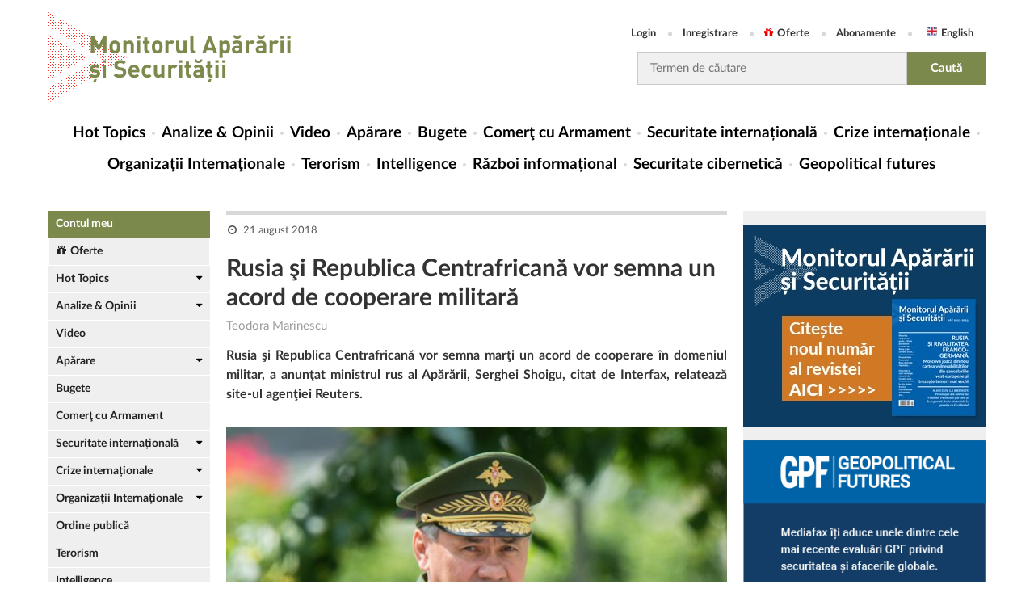

--- FILE ---
content_type: text/html; charset=utf-8
request_url: https://monitorulapararii.ro/rusia-si-republica-centrafricana-vor-semna-un-acord-de-cooperare-militara-1-5393
body_size: 11837
content:



<!DOCTYPE html PUBLIC "-//W3C//DTD XHTML 1.0 Transitional//EN" "http://www.w3.org/TR/xhtml1/DTD/xhtml1-transitional.dtd">
<html xmlns="http://www.w3.org/1999/xhtml">
<head>
    <meta http-equiv="Content-Type" content="text/html; charset=UTF-8" />

    <title>Rusia şi Republica Centrafricană vor semna un acord de cooperare  [...] | Monitorul Apărării și Securității</title>
    <meta name="Description" content="Rusia şi Republica Centrafricană vor semna marţi un acord de cooperare &#238;n domeniul militar, a anunţat ministrul rus al Apărării, Serghei Shoigu, citat de Interfax, relatează site-ul agenţiei Reuters." />
    <meta name="keywords" content="" />

    <link rel="canonical" href="https://monitorulapararii.ro/rusia-si-republica-centrafricana-vor-semna-un-acord-de-cooperare-militara-1-5393" />

    <meta property="fb:pages" content="2007868966094513" />

    


                    <link rel="alternate" hreflang="ro" href="https://monitorulapararii.ro/rusia-si-republica-centrafricana-vor-semna-un-acord-de-cooperare-militara-1-5393" />


    <!-- Schema.org markup for Google+ -->
    <meta itemprop="name" content="Rusia şi Republica Centrafricană vor semna un acord de cooperare  [...] | Monitorul Apărării și Securității" />
    <meta itemprop="description" content="Rusia şi Republica Centrafricană vor semna marţi un acord de cooperare &#238;n domeniul militar, a anunţat ministrul rus al Apărării, Serghei Shoigu, citat de Interfax, relatează site-ul agenţiei Reuters." />
    <meta itemprop="image" content="https://storage0.dms.mpinteractiv.ro/media/2/2921/35527/17455031/1/shoigu.jpg?width=620" />

    <!-- Twitter Card data -->
    <meta name="twitter:card" content="summary" />
    <meta name="twitter:site" content="@MonitorAparare" />
    <meta name="twitter:title" content="Rusia şi Republica Centrafricană vor semna un acord de cooperare  [...] | Monitorul Apărării și Securității" />
    <meta name="twitter:description" content="Rusia şi Republica Centrafricană vor semna marţi un acord de cooperare &#238;n domeniul militar, a anunţat ministrul rus al Apărării, Serghei Shoigu, citat de Interfax, relatează site-ul agenţiei Reuters." />
    <meta name="twitter:image" content="https://storage0.dms.mpinteractiv.ro/media/2/2921/35527/17455031/1/shoigu.jpg?width=620" />

    <!-- Open Graph data -->
    <meta property="fb:app_id" content="2012222012385851" />
    <meta property="og:title" content="Rusia şi Republica Centrafricană vor semna un acord de cooperare  [...] | Monitorul Apărării și Securității" />
    <meta property="og:type" content="article" />
    
    <meta property="og:url" content="https://monitorulapararii.ro/rusia-si-republica-centrafricana-vor-semna-un-acord-de-cooperare-militara-1-5393" />
    <meta property="og:site_name" content="Monitorul Apărării și Securității" />
    <meta property="og:description" content="Rusia şi Republica Centrafricană vor semna marţi un acord de cooperare &#238;n domeniul militar, a anunţat ministrul rus al Apărării, Serghei Shoigu, citat de Interfax, relatează site-ul agenţiei Reuters."/>
    <meta property="og:image" content="https://storage0.dms.mpinteractiv.ro/media/2/2921/35527/17455031/1/shoigu.jpg?width=620" />

    <meta name="viewport" content="width=device-width, initial-scale=1" />

            <link rel="shorcut icon" href="/Content/images/logodots_favicon.png" />

    

    <!-- css -->
    <link rel="stylesheet" type="text/css" href="/Content/font-awesome.css" />
    <link rel="stylesheet" type="text/css" href="/Content/latofonts.css" />
    <link rel="stylesheet" type="text/css" href="/Content/reset.css" />
    <link rel="stylesheet" type="text/css" href="/Content/menu.css?v=2" />
    <link rel="stylesheet" type="text/css" href="/Content/submenu.css" />
    <link rel="stylesheet" type="text/css" href="/Content/tab.css" />
    <link rel="stylesheet" type="text/css" href="/Content/jquery-ui.min.css" />
    <link rel="stylesheet" type="text/css" href="/Content/engine.css?v=47" />
    <link rel="stylesheet" type="text/css" href="/Content/gdpr.css" />

    <!-- js -->
    <script type="text/javascript" src="/Scripts/jquery-3.1.0.js"></script>
    <script type="text/javascript" src="/Scripts/jquery.cookie.js"></script>
    <script type="text/javascript" src="/Scripts/menu.js"></script>
    <script type="text/javascript" src="/Scripts/app.js?v=8"></script>
    <script type="text/javascript" src="/Scripts/external.js?v=2"></script>
    

    <script src="/Scripts/jquery.validate.min.js"></script>
    <script src="/Scripts/jquery.validate.unobtrusive.min.js"></script>

    
    

    <link rel="manifest" href="/manifest.json" />
    <script src="https://cdn.onesignal.com/sdks/OneSignalSDK.js" async=""></script>
    <script>
        var OneSignal = window.OneSignal || [];
        OneSignal.push(function () {
            OneSignal.init({
                appId: "d636a713-6962-48cc-ab8d-343fe9c36677",
            });
        });
    </script>

    

    
    <script>
        function popupGdpr() {

                var gdprPopup = $.cookie("gdprpopup");
                if ((typeof gdprPopup == 'undefined') || (gdprPopup == null)) {

                    $.cookie("gdprpopup", "1", { expires: 5000, path: "/" });

                    $.ajax({
                        url: "https://monitorulapararii.ro/Static/popup-gdpr.html",
                        type: 'GET',
                        success: function (data) {
                            $("body").append(data);
                        }
                    });
                }
        }
    </script>
    

        <script type="text/javascript" src="//thinkdigitalro.adocean.pl/files/js/ado.js"></script>
        <script type="text/javascript">
        /* (c)AdOcean 2003-2018 */
        if(typeof ado!=="object"){ado={};ado.config=ado.preview=ado.placement=ado.master=ado.slave=function(){};}
        ado.config({mode: "old", xml: false, consent: true, characterEncoding: true});
        ado.preview({enabled: true});
        </script>


</head>


<body>

    <!--script pentru elemente facebook de pus in body-->
            <script>
                (function (d, s, id) {
            var js, fjs = d.getElementsByTagName(s)[0];
            if (d.getElementById(id)) return;
            js = d.createElement(s); js.id = id;
            js.src = 'https://connect.facebook.net/ro_RO/sdk.js#xfbml=1&version=v2.12&appId=2012222012385851';
            fjs.parentNode.insertBefore(js, fjs);
        }(document, 'script', 'facebook-jssdk'));</script>

    

        <!-- start master -->
                <script type="text/javascript">
                    /* (c)AdOcean 2003-2018, MASTER: thinkdigital_ro.monitorulapararii.ro.All_Site */
                    ado.master({ id: 'JriW6OMqkuq6GlCb6KEdzeZ6ImzlCF6uF_KgNdNnFtL.o7', server: 'thinkdigitalro.adocean.pl' });
                </script>
        <!--  end master  -->


    <div class="header clear">
        <div class="wrapper">
            
            <div class="header-top">
                <div class="logo">
                    <a href="/"><img src="/Content/images/logo2x.png" />
                        
                    </a>
                </div>
                <div class="righty">
                    <ul class="user-access">
                            <li><a href="/login" title="Login">Login</a></li>
                            <li><a href="/inregistrare" title="Register">Inregistrare</a></li>
                            <li><a href="/oferte"><i class="fa fa-gift"></i>Oferte</a></li>
                            <li><a href="/abonamente">Abonamente</a></li>
                        <li><a class="english" href="https://en.monitorulapararii.ro/" target="_blank">English</a></li>
                    </ul>
                    <form id="searchForm" class="search-form" method="post" action="/cauta">
                        <input type="text" class="search-input" name="textSearch" id="textSearch" placeholder="Termen de căutare" onclick="value=''" />
                        <input type="submit" class="search-submit" value="Caută" />
                    </form>
                </div>
                <!------------------------------------
                <div class="login more-btn">
                    <a class="btn" href="/" title="sing up">sing up<i class="fa fa-caret-right"></i></a>
                </div>
                --------------------------->
            </div>
            <nav class="menucontainer">
                <div class="mobile-menu">
                    <button class="mobile-menu-btn" type="button"></button>
                    <a href="/" class="mobile-logo" title=""><img src="/Content/images/logo2x.png" />
                        
                    </a>
                    <button class="mobile-search-btn" type="button"></button>
                </div>
                <div class="mobile-userAccess">
                    <ul class="user-access">
                            <li><a href="/login" title="Login">Login</a></li>
                            <li><a href="/inregistrare" title="Register">Inregistrare</a></li>
                            <li><a href="/oferte"><i class="fa fa-gift"></i>Oferte</a></li>
                            <li><a href="/abonamente">Abonamente</a></li>
                        <li><a class="english" href="https://en.monitorulapararii.ro/" target="_blank">English</a></li>
                    </ul>
                </div>
                <div id="cat-nav-container">
                    <span id="cat-nav-content">Menu</span>
                    <span id="cat-nav"></span>
                </div>

                





<ul class="menu">
    <li class="first">
        <a href="/" title="Hot Topics">Hot Topics</a>
    </li>

                <li class="">
                    <a href="/analize-opinii" title="Analize &amp; Opinii">Analize &amp; Opinii</a>
                        <span class="mobile-submenu-link"></span>
                        <ul class="mobile-submenu">
                                    <li><a href="/analize-opinii/analize-sinteze">Analize &amp; Sinteze</a></li>
                                    <li><a href="/analize-opinii/opinii">Opinii</a></li>
                                    <li><a href="/analize-opinii/alerte">Alerte</a></li>
                                    <li><a href="/analize-opinii/materiale-documentare">Materiale documentare</a></li>
                                    <li><a href="/analize-opinii/geopolitical-futures">Geopolitical Futures</a></li>
                        </ul>
                </li>
                <li class="">
                    <a href="/video" title="Video">Video</a>
                </li>
                <li class="">
                    <a href="/aparare" title="Apărare">Apărare</a>
                        <span class="mobile-submenu-link"></span>
                        <ul class="mobile-submenu">
                                    <li><a href="/aparare/strategii-doctrine">Strategii / Doctrine</a></li>
                                    <li><a href="/aparare/forte-armate">Forțe Armate</a></li>
                                    <li><a href="/aparare/forte-operatii-speciale">Forțe de Operații Speciale</a></li>
                                    <li><a href="/aparare/exercitii-aplicatii">Exerciții / Aplicații</a></li>
                                    <li><a href="/aparare/echipamente-militare">Echipamente militare</a></li>
                        </ul>
                </li>
                <li class="">
                    <a href="/bugete" title="Bugete">Bugete</a>
                </li>
                <li class="">
                    <a href="/comert-armament" title="Comerţ cu Armament">Comerţ cu Armament</a>
                </li>
                <li class="">
                    <a href="/securitate-internationala" title="Securitate internațională">Securitate internațională</a>
                        <span class="mobile-submenu-link"></span>
                        <ul class="mobile-submenu">
                                    <li><a href="/securitate-internationala/regiune-extinsa-marea-neagra">Regiunea extinsă a Mării Negre</a></li>
                                    <li><a href="/securitate-internationala/balcani">Balcani</a></li>
                                    <li><a href="/securitate-internationala/orientul-mijlociu">Orientul Mijlociu Extins</a></li>
                                    <li><a href="/securitate-internationala/asia-pacific">Asia Pacific</a></li>
                                    <li><a href="/securitate-internationala/africa">Africa</a></li>
                        </ul>
                </li>
                <li class="">
                    <a href="/crize-internationale" title="Crize internaționale">Crize internaționale</a>
                        <span class="mobile-submenu-link"></span>
                        <ul class="mobile-submenu">
                                    <li><a href="/crize-internationale/serbia-kosovo">Serbia - Kosovo</a></li>
                                    <li><a href="/crize-internationale/coreea-nord">Coreea de Nord </a></li>
                                    <li><a href="/crize-internationale/yemen">Yemen</a></li>
                        </ul>
                </li>
                <li class="">
                    <a href="/organizatii-internationale" title="Organizaţii Internaţionale">Organizaţii Internaţionale</a>
                        <span class="mobile-submenu-link"></span>
                        <ul class="mobile-submenu">
                                    <li><a href="/organizatii-internationale/onu">ONU</a></li>
                                    <li><a href="/organizatii-internationale/nato">NATO</a></li>
                                    <li><a href="/organizatii-internationale/ue">UE</a></li>
                                    <li><a href="/organizatii-internationale/osce">OSCE</a></li>
                                    <li><a href="/organizatii-internationale/otsc">OTSC</a></li>
                                    <li><a href="/organizatii-internationale/ocs">OCS</a></li>
                        </ul>
                </li>
                <li class="">
                    <a href="/terorism" title="Terorism">Terorism</a>
                </li>
                <li class="">
                    <a href="/intelligence" title="Intelligence">Intelligence</a>
                </li>
                <li class="">
                    <a href="/razboi-informational" title="Război informațional">Război informațional</a>
                </li>
                <li class="">
                    <a href="/securitate-cibernetica" title="Securitate cibernetică">Securitate cibernetică</a>
                </li>
            <li>
                <a href="/analize-opinii/geopolitical-futures" title="Geopolitical futures">Geopolitical futures</a>
            </li>


</ul>


                <form id="searchFormMobile" method="post" action="/cauta">
                    <div class="search-container">
                        <input type="text" class="search-field" name="textSearchMobile" id="textSearchMobile" placeholder="caută în site..." />
                        <input type="submit" class="start-search-btn" value="caută" />
                    </div>
                </form>
            </nav>
            
                                <!-- start slave -->
                                <div id="adoceanthinkdigitalrouoggguphjk"></div>
                                <script type="text/javascript">
                                    /* (c)AdOcean 2003-2018, thinkdigital_ro.monitorulapararii.ro.All_Site.top_728x90_970x250 */
                                    ado.slave('adoceanthinkdigitalrouoggguphjk', { myMaster: 'JriW6OMqkuq6GlCb6KEdzeZ6ImzlCF6uF_KgNdNnFtL.o7' });
                                </script>
                                <!--  end slave  -->


                
                
            
        </div>
    </div>
    <div class="main">
        <div class="wrapper clear">
            <div class="lyt_wrap">
                <div class="leftsidebar">

                    


<div class="module-view">
        <div class="myAccount"><a href="/contul-meu">Contul meu</a></div>
        <div class="offers"><a href="/oferte"><i class="fa fa-gift"></i>Oferte</a></div>

    
    <ul class="news-stories">
        
                <li class="dropdown">
                    <a href="/hot-topics" title="Hot Topics">Hot Topics</a>

                        <ul class="submenu">
                                    <li><a href="/hot-topics/alegeri-sua-2020">SUA - Alegeri 2020</a></li>
                                    <li><a href="/hot-topics/nagorno-karabah">Nagorn&#238;i-Karabah 2020</a></li>
                                    <li><a href="/hot-topics/coronavirus">Coronavirus / COVID-19</a></li>
                                    <li><a href="/hot-topics/navalnii">Cazul Navaln&#238;i</a></li>
                                    <li><a href="/hot-topics/sua-iran">SUA-IRAN</a></li>
                                    <li><a href="/hot-topics/siria">Siria</a></li>
                                    <li><a href="/hot-topics/afganistan">Afganistan</a></li>
                                    <li><a href="/hot-topics/activitati_militare_regiunea_marii_negre">Activități militare &#238;n Regiunea Mării Negre</a></li>
                                    <li><a href="/hot-topics/ucraina">Ucraina</a></li>
                                    <li><a href="/hot-topics/india-pakistan">India-Pakistan</a></li>
                                    <li><a href="/hot-topics/atentate-teroriste">Atentate teroriste</a></li>
                                    <li><a href="/hot-topics/israel-gaza">Israel - Gaza</a></li>
                                    <li><a href="/hot-topics/sua-coreea-de-nord">SUA - Coreea de Nord</a></li>
                        </ul>
                </li>
                <li class="dropdown">
                    <a href="/analize-opinii" title="Analize &amp; Opinii">Analize &amp; Opinii</a>

                        <ul class="submenu">
                                    <li><a href="/analize-opinii/analize-sinteze">Analize &amp; Sinteze</a></li>
                                    <li><a href="/analize-opinii/opinii">Opinii</a></li>
                                    <li><a href="/analize-opinii/alerte">Alerte</a></li>
                                    <li><a href="/analize-opinii/materiale-documentare">Materiale documentare</a></li>
                                    <li><a href="/analize-opinii/geopolitical-futures">Geopolitical Futures</a></li>
                        </ul>
                </li>
                <li class="">
                    <a href="/video" title="Video">Video</a>

                </li>
                <li class="dropdown">
                    <a href="/aparare" title="Apărare">Apărare</a>

                        <ul class="submenu">
                                    <li><a href="/aparare/strategii-doctrine">Strategii / Doctrine</a></li>
                                    <li><a href="/aparare/forte-armate">Forțe Armate</a></li>
                                    <li><a href="/aparare/forte-operatii-speciale">Forțe de Operații Speciale</a></li>
                                    <li><a href="/aparare/exercitii-aplicatii">Exerciții / Aplicații</a></li>
                                    <li><a href="/aparare/echipamente-militare">Echipamente militare</a></li>
                        </ul>
                </li>
                <li class="">
                    <a href="/bugete" title="Bugete">Bugete</a>

                </li>
                <li class="">
                    <a href="/comert-armament" title="Comerţ cu Armament">Comerţ cu Armament</a>

                </li>
                <li class="dropdown">
                    <a href="/securitate-internationala" title="Securitate internațională">Securitate internațională</a>

                        <ul class="submenu">
                                    <li><a href="/securitate-internationala/regiune-extinsa-marea-neagra">Regiunea extinsă a Mării Negre</a></li>
                                    <li><a href="/securitate-internationala/balcani">Balcani</a></li>
                                    <li><a href="/securitate-internationala/orientul-mijlociu">Orientul Mijlociu Extins</a></li>
                                    <li><a href="/securitate-internationala/asia-pacific">Asia Pacific</a></li>
                                    <li><a href="/securitate-internationala/africa">Africa</a></li>
                        </ul>
                </li>
                <li class="dropdown">
                    <a href="/crize-internationale" title="Crize internaționale">Crize internaționale</a>

                        <ul class="submenu">
                                    <li><a href="/crize-internationale/serbia-kosovo">Serbia - Kosovo</a></li>
                                    <li><a href="/crize-internationale/coreea-nord">Coreea de Nord </a></li>
                                    <li><a href="/crize-internationale/yemen">Yemen</a></li>
                        </ul>
                </li>
                <li class="dropdown">
                    <a href="/organizatii-internationale" title="Organizaţii Internaţionale">Organizaţii Internaţionale</a>

                        <ul class="submenu">
                                    <li><a href="/organizatii-internationale/onu">ONU</a></li>
                                    <li><a href="/organizatii-internationale/nato">NATO</a></li>
                                    <li><a href="/organizatii-internationale/ue">UE</a></li>
                                    <li><a href="/organizatii-internationale/osce">OSCE</a></li>
                                    <li><a href="/organizatii-internationale/otsc">OTSC</a></li>
                                    <li><a href="/organizatii-internationale/ocs">OCS</a></li>
                        </ul>
                </li>
                <li class="">
                    <a href="/ordine-publica" title="Ordine publică">Ordine publică</a>

                </li>
                <li class="">
                    <a href="/terorism" title="Terorism">Terorism</a>

                </li>
                <li class="">
                    <a href="/intelligence" title="Intelligence">Intelligence</a>

                </li>
                <li class="">
                    <a href="/razboi-informational" title="Război informațional">Război informațional</a>

                </li>
                <li class="">
                    <a href="/securitate-cibernetica" title="Securitate cibernetică">Securitate cibernetică</a>

                </li>
                <li class="">
                    <a href="/legislatie" title="Legislație">Legislație</a>

                </li>
            <li class="logo_talks">
                <a class="talks" href="/mastalks" title="MAS Talks"></a>
            </li>
            <!--<li class="logo_review">
                <a class="review" href="~/abonare-revista" title="Revista"></a>
            </li>-->
            <!--<li class="">
                <a href="https://www.masconferences.ro/" title="MAS Conferences">MAS Conferences</a>
            </li>-->
            <li class="">
                <a href="/autori" title="Autori">Autori</a>
            </li>

    </ul>
</div>


                    <div class="side-banner">
                                <!-- start slave -->
                                <div id="adoceanthinkdigitalrooaftmodrza"></div>
                                <script type="text/javascript">
                                    /* (c)AdOcean 2003-2018, thinkdigital_ro.monitorulapararii.ro.All_Site.sky_160x600 */
                                    ado.slave('adoceanthinkdigitalrooaftmodrza', { myMaster: 'JriW6OMqkuq6GlCb6KEdzeZ6ImzlCF6uF_KgNdNnFtL.o7' });
                                </script>
                                <!--  end slave  -->

                    </div>
                </div>
                <div class="content">

                    



<div class="col-full">
    <div class="article_box">
        <div class="a-meta">
            <span>
                <small class="date">21 august 2018</small>
                            </span>
        </div>
        

        <h1>Rusia şi Republica Centrafricană vor semna un acord de cooperare militară</h1>
            <span class="editor">
Teodora Marinescu            </span>
                <p class="description">Rusia şi Republica Centrafricană vor semna marţi un acord de cooperare &#238;n domeniul militar, a anunţat ministrul rus al Apărării, Serghei Shoigu, citat de Interfax, relatează site-ul agenţiei Reuters.</p>
                    <div class="hotimg-content">
                        <img src="https://storage0.dms.mpinteractiv.ro/media/2/2921/35527/17455031/1/shoigu.jpg?width=620">
                        <div class="hotimgcontent-watermark">Sursă foto: Mediafax</div>
                    </div>



        <div class="article_dms">

<p>Rusia a livrat anul acesta mai multe arme uşoare către forţele de securitate din Republica Centrafricană şi a trimis 175 de militari şi instructori civili pentru a ajuta la antrenamente.</p><p>Luna trecută, trei jurnalişti au fost ucişi în Republica Centrafricană în timp ce investigau acivităţile mercenarilor ruşi în regiune.</p>

            

        </div>






    </div>



<div class="social">
    <a href="https://www.facebook.com/sharer/sharer.php?p[url]=https://monitorulapararii.ro/rusia-si-republica-centrafricana-vor-semna-un-acord-de-cooperare-militara-1-5393&amp;p[title]=Rusia şi Republica Centrafricană vor semna un acord de cooperare militară&amp;p[summary]=Rusia şi Republica Centrafricană vor semna marţi un acord de cooperare &#238;n domeniul militar, a anunţat ministrul rus al Apărării, Serghei Shoigu, citat de Interfax, relatează site-ul agenţiei Reuters.&amp;u=https://monitorulapararii.ro/rusia-si-republica-centrafricana-vor-semna-un-acord-de-cooperare-militara-1-5393" title="Share pe Facebook" class="bs bs-fb" data-width="600" data-height="380" target="_blank"><i class="fa fa-facebook"></i> Share pe Facebook</a>
    <a href="https://twitter.com/intent/tweet?url=https://monitorulapararii.ro/rusia-si-republica-centrafricana-vor-semna-un-acord-de-cooperare-militara-1-5393&amp;text=Rusia şi Republica Centrafricană vor semna un acord de cooperare militară" title="Share pe Twitter" class="bs bs-tw" data-width="550" data-height="280" target="_blank"><i class="fa fa-twitter"></i> Share pe Twitter</a>
    
    <a href="https://www.linkedin.com/shareArticle?mini=true&amp;url=https://monitorulapararii.ro/rusia-si-republica-centrafricana-vor-semna-un-acord-de-cooperare-militara-1-5393&amp;title=Rusia şi Republica Centrafricană vor semna un acord de cooperare militară&amp;summary=Rusia şi Republica Centrafricană vor semna marţi un acord de cooperare &#238;n domeniul militar, a anunţat ministrul rus al Apărării, Serghei Shoigu, citat de Interfax, relatează site-ul agenţiei Reuters.&amp;source=Monitorul Apărării" title="Share pe LinkedIn" class="bs bs-in" data-width="490" data-height="370" target="_blank"><i class="fa fa-linkedin"></i> Share pe LinkedIn</a>
    <a href="https://wa.me/?text=https://monitorulapararii.ro/rusia-si-republica-centrafricana-vor-semna-un-acord-de-cooperare-militara-1-5393" target="_blank" class="bs bs-wp" title="Share pe WhatsApp"><i class="fa fa-whatsapp"></i> Share pe WhatsApp</a>
</div>
<div class="social-mobile">
    <a href="https://www.facebook.com/sharer/sharer.php?p[url]=https://monitorulapararii.ro/rusia-si-republica-centrafricana-vor-semna-un-acord-de-cooperare-militara-1-5393&amp;p[title]=Rusia şi Republica Centrafricană vor semna un acord de cooperare militară&amp;p[summary]=Rusia şi Republica Centrafricană vor semna marţi un acord de cooperare &#238;n domeniul militar, a anunţat ministrul rus al Apărării, Serghei Shoigu, citat de Interfax, relatează site-ul agenţiei Reuters.&amp;u=https://monitorulapararii.ro/rusia-si-republica-centrafricana-vor-semna-un-acord-de-cooperare-militara-1-5393" title="Share pe Facebook" class="bs bs-fb" data-width="600" data-height="380" target="_blank"><i class="fa fa-facebook"></i></a>
    <a href="https://twitter.com/intent/tweet?url=https://monitorulapararii.ro/rusia-si-republica-centrafricana-vor-semna-un-acord-de-cooperare-militara-1-5393&amp;text=Rusia şi Republica Centrafricană vor semna un acord de cooperare militară" title="Share pe Twitter" class="bs bs-tw" data-width="550" data-height="280" target="_blank"><i class="fa fa-twitter"></i></a>
    
    <a href="https://www.linkedin.com/shareArticle?mini=true&amp;url=https://monitorulapararii.ro/rusia-si-republica-centrafricana-vor-semna-un-acord-de-cooperare-militara-1-5393&amp;title=Rusia şi Republica Centrafricană vor semna un acord de cooperare militară&amp;summary=Rusia şi Republica Centrafricană vor semna marţi un acord de cooperare &#238;n domeniul militar, a anunţat ministrul rus al Apărării, Serghei Shoigu, citat de Interfax, relatează site-ul agenţiei Reuters.&amp;source=Monitorul Apărării" title="Share pe LinkedIn" class="bs bs-in" data-width="490" data-height="370" target="_blank"><i class="fa fa-linkedin"></i></a>
    <a href="https://wa.me/?text=https://monitorulapararii.ro/rusia-si-republica-centrafricana-vor-semna-un-acord-de-cooperare-militara-1-5393" target="_blank" class="bs bs-wp" title="Share pe WhatsApp"><i class="fa fa-whatsapp"></i></a>
</div>


</div>


                                    <img width="1" height="1" rel="nofollow" src="/c.gif/4/5393/1" />

                </div>
                

            </div>
            <div class="sidebar">
                
                
                <br />
                
                <div>
                    <a style="display: inline-block; width: 100%" href="https://editura.mediafax.ro/revista-monitorul-apararii-si-securitatii-editia-16-2023-format-digital-noname/2784-2460-16" target="_blank">
                        <img style="width: 100%;" src="/Content/images/MAS 16 300x250.jpg" />
                    </a>
                </div>
                <br />
                
                <div>
                    <a style="display: inline-block; width: 100%" href="https://monitorulapararii.ro/analize-opinii/geopolitical-futures" target="_blank">
                        <img style="width: 100%;" src="/Content/images/GeopoliticalFutures_v1-13.png" />
                    </a>
                </div>
                <br />
                
                
                

                <a class="link-sidebar" href="https://www.masconferences.ro/" title="MAS Conferences">MAS Conferences</a>

                <!--- aici intra macheta conferintei ----------------------------------------------------------------------------- -->
                
                <!--- end aici intra macheta conferintei ----------------------------------------------------------------------------- -->



                <div class="follow">
                    <span>Te invităm să ne urmărești pe:</span>
                    <ul>
                        <li><a href="https://www.facebook.com/monitorulapararii/" target="_blank" title="Monitorul Apărării și Securității pe Facebook"><i class="fa fa-facebook"></i></a></li>
                        <li><a href="https://twitter.com/MonitorAparare" target="_blank" title="Monitorul Apărării și Securității pe Twitter"><i class="fa fa-twitter"></i></a></li>
                        
                        <li><a href="https://www.youtube.com/channel/UCVinwEo_xYeOdNSZWer3hTw" target="_blank" title="Monitorul Apărării și Securității pe YouTube"><i class="fa fa-youtube-play"></i></a></li>
                        <li><a href="https://www.linkedin.com/showcase/monitorul-apararii/" target="_blank" title="Monitorul Apărării și Securității pe LinkedIn"><i class="fa fa-linkedin"></i></a></li>
                        <!--                    <li><a href="https://www.instagram.com/monitoruldestiri/" target="_blank" title="instagram"><i class="fa fa-instagram"></i></a></li>-->
                        <!--                    <li class="none"><a href="https://monitoruldestiri.tumblr.com/" target="_blank" title="tumblr"><i class="fa fa-tumblr"></i></a></li>-->
                        <li><a href="https://www.instagram.com/monitorulapararii.ro/" target="_blank" title="Monitorul Apărării și Securității pe Instagram"><i class="fa fa-instagram"></i></a></li>
                    </ul>

                    

                </div>

                        <div class="frameControl">
                            <div class="title">
                                <a href="/calendar">Calendar evenimente</a>
                            </div>

                            

                            


                            <!--  ------------------------------------------  BUCATA DE ADAUGAT  ----------------------------------------------------------- -->

                            <div class="title report">
                                <a>Rapoarte speciale</a>
                                                <a class="report-link" href="/rapoarte-speciale/evenimente-politico-militare">Raport săptăm&#226;nal: Evenimente politico-militare relevante</a>
                                                <a class="report-link" href="/rapoarte-speciale/nato-ue">NATO - UE</a>
                                                <a class="report-link" href="/rapoarte-speciale/orientul-mijlociu-africa-de-nord">LEVANT: Orientul Mijlociu si Africa de Nord</a>
                                                <a class="report-link" href="/rapoarte-speciale/balcanii-de-vest">Balcanii de Vest</a>
                                                <a class="report-link" href="/rapoarte-speciale/regiune-extinsa-marea-neagra">Regiunea extinsă a Mării Negre</a>

                            </div>

                            <!-- ------------------------------------------------------------------------------------------------------------------------   -->

                        </div>
                        <!--- aici intra macheta conferintei ----------------------------------------------------------------------------- -->
                        <!--<div>
                            <a style="display: inline-block; width: 100%" href="https://www.masconferences.ro" title="conferinta">
                                <img style="width: 100%;" src="~/Content/images/banner-online-RO.jpg" alt="coperta conferinta" />
                            </a>
                        </div>-->
                        <!--- end aici intra macheta conferintei ----------------------------------------------------------------------------- -->
                            <div class="leftsidebar_video">
                                <div class="mainVideo">
                                    
                                    <video controls=controls>
                                        <source src="https://storage1.dms.mpinteractiv.ro/media/2/2921/35768/22995153/1/x2a-gzeihcplncfj.mp4" type="video/mp4" />
                                    </video>
                                </div>
                                <h4><a href="/zelenski-a-rezolvat-garantiile-de-securitate-si-dimensiunea-armatei-in-timpul-discutiei-cu-trump-teritoriile-cerute-de-rusia-pentru-a-opri-razboiul-1-59495">Zelenski a rezolvat garanţiile de securitate şi dimensiunea armatei &#238;n timpul discuţiei cu Trump. Teritoriile cerute de Rusia pentru a opri războiul răm&#226;n &#238;n continuare un aspect de soluţionat</a></h4>
                            </div>



                <!-- Widget pentru preview pagina, il transforma scriptul in widget si astfel nu mai trebuie iframe -->
                <div class="fb-page" data-href="https://www.facebook.com/monitorulapararii/" data-width="300" data-hide-cover="false" data-show-facepile="true"></div>
                

                <div class="side-banner">
                    

                            <!-- start slave -->
                            <div id="adoceanthinkdigitalrorpnmjrjmtf"></div>
                            <script type="text/javascript">
                                        /* (c)AdOcean 2003-2018, thinkdigital_ro.monitorulapararii.ro.All_Site.rectangle_300x250 */
                                        ado.slave('adoceanthinkdigitalrorpnmjrjmtf', { myMaster: 'JriW6OMqkuq6GlCb6KEdzeZ6ImzlCF6uF_KgNdNnFtL.o7' });
                            </script>
                            <!--  end slave  -->

                </div>

            </div>
        </div>
    </div>
    <div class="wrapper">
        <div class="footer">

            <div id="borderImg"></div>
            <div class="footer-info">
                <span>© Copyright 2026 <a href="http://www.m.ro" target="_blank" title="Mediafax Group">Mediafax SA</a> | </span>
                <a href="/termeni-si-conditii" title="Termeni și condiții">Termeni și condiţii  | </a>
                <a href="/about-cookies" title="Cookies">About cookies | </a>
                <a href="/contact" title="Contact">Contact | </a>
                <a href="/gdpr" title="Contact">Confidentialitate | </a>
                <a href="/autori" title="Autori">Autori</a>
            </div>
            <p>Citarea se poate face în limita a 250 de semne. Nici o instituţie sau persoană (site-uri, instituţii mass-media, firme de monitorizare) nu poate reproduce integral scrierile publicistice purtătoare de Drepturi de Autor fără acordul Mediafax SA.</p>
        </div>
    </div>

    <!-- Global site tag (gtag.js) - Google Analytics -->
    <script async="async" src="https://www.googletagmanager.com/gtag/js?id=UA-115178386-1"></script>
    <script>
        window.dataLayer = window.dataLayer || [];
        function gtag() { dataLayer.push(arguments); }
        gtag('js', new Date());

        gtag('config', 'UA-115178386-1');
    </script>

    
    <button onclick="topFunction()" id="scrollup" title="Mergi sus" style="display: none;"></button>
    




    
    


    <!--------------css popup------------->

    <style type="text/css">
    .mailInputBoxContainer {
        display: none;
        position: fixed;
        top:0;
        left: 0;
        width: 100%;
        height: 100%;
        background-color: rgba(0,0,0,.7);
        z-index: 2;
    }

    .mailInputBoxContainer p {
        font-size: 16px;
        line-height: 20px;
        text-align: left;
    }

    .mailInputBoxContainer .mailInputBox {
        display: none;
        width: 565px;
        position: relative;
        display: inline-block;
        top: 50%;
        left: 50%;
        transform: translate(-50%,-50%);
        -webkit-transform: translate(-50%,-50%);
        padding: 20px;
        background-color: #fff;
        z-index: 3;
        box-sizing: border-box;
    }

    .mailInputBoxContainer .mailInputBoxTitle {
        margin-bottom: 20px;
        font-size: 25px;
        line-height: 30px;
        font-weight: bold;
        color: #7B894C;
        text-align: center;
    }

    .mailInputBoxContainer .mailInputBoxClose {
        position: absolute;
        width: 30px;
        height: 30px;
        top: -15px;
        right: -15px;
        font-size: 26px;
        color: #7B894C;
        text-align: center;
        cursor:pointer;
    }

    .mailInputBoxContainerPicture,
    .mailInputBoxContainerForm {
        display: inline-block;
        padding: 10px;
        box-sizing: border-box;
        vertical-align: middle;
    }

    .mailInputBoxContainerPicture {
        margin-right: 20px;
        width: 200px;
        vertical-align: middle;
    }

    .mailInputBoxContainerForm {
        width: 300px;
    }

    .mailInputBoxMessage {
        margin-bottom: 20px;
    }

    .mailInputBoxContainer form {
        margin-top: 20px;
    }

    .mailInputBoxContainer input[type=email],
    .mailInputBoxContainer input[type=text],
    .mailInputBoxContainer input[type=submit] {
        width: 100%;
        margin-top: 10px;
        padding: 8px 10px;
        -webkit-appearance: textfield;
        border: 1px solid #7B894C;
        /* box-shadow: none; */
    }

    .mailInputBoxContainer input[type=submit] {
        margin-bottom: 10px;
        background-color: #7B894C;
        color: #fff;
        font-weight: bold;
        cursor: pointer;
    }

    .alert {
        color: #fff;
        background-color: #f00;
    }

    #mailInputError {
        font-size: 14px;
        line-height: 1;
        color: #f00;
        font-style: italic;
        text-align: left;
    }

    .mailInputBoxList li {
        margin-left: 20px;
        list-style: disc;
        color: #7B894C;
    }


    .mailInputBoxContainer label {
        font-size: 13px;
        line-height: 1.3;
    }

    @media screen and (max-width: 580px) {
        .mailInputBoxContainer .mailInputBox {top: 20px; transform: translate(-50%, 0); -webkit-transform: translate(-50%, 0); margin: 0 auto; max-width: calc(100% - 40px);
        text-align: center; max-height: calc(100vh - 70px); overflow: auto; padding: 30px 20px;}
        .mailInputBoxContainerPicture { margin:0 auto; text-align: center; width: 80%}
        .mailInputBoxContainerForm {margin: 0 auto;}
        .mailInputBoxContainer .mailInputBoxClose {top:5px; right:5px }
        .mailInputBoxContainer .mailInputBoxTitle {text-align: left; padding-right: 20px}
        .mailInputBoxContainer .mailInputBoxList {text-align: left}
        .mailInputBoxContainerPicture { width: 70%; text-align: center; margin-bottom: 20px }
        .mailInputBoxContainerForm { width: 100%; text-align: center; margin-top: 10px}
    }
    </style>


    


    <!---------------popup html------------------>
    
    <!---------------script----------------------->
    <script>

    //vars
    var errNoMail = "Nu ați completat emailul!";
    var errMailFormat = "Emailul nu are formatul corect!";
    var errAgree = "Trebuie să bifați că sunteți de acord cu prelucrarea datelor personale!";

    var cookieName = "nl";
    var cookieValue = "1";
    var days = "1000";
    //window.addEventListener('load', function() { //se decomenteaza pe live
        if(!getCookie(cookieName)) {
            //events
            var explode = function(){
                $("#mailInputBoxContainer").show();
                $("#mailInputBox").slideDown();
            };
            setTimeout(explode, 5000);

            $("#mailInputBoxClose").on("click", function(){
                $("#mailInputBox").slideDown();
                $("#mailInputBoxContainer").hide();
            })
        }
    //} //se decomenteaza pe live

    //functions
    function isEmail(value)
    {
        var email = false;
        var atpos = value.indexOf("@");
        var dotpos = value.lastIndexOf(".");

        // if (atpos < 1 || dotpos < atpos + 2 || dotpos + 2 >= value.length)
        if(atpos > 1 && dotpos >= atpos+1 && dotpos+3 <= value.length)
        {
            email = true;
        }
        return email;
    }

    function validateForm() {
        var email = false;
        var gdpr = false;

        var emailContent = $("#mailInputBoxEmail").val();
        if(emailContent == "") {
            $("#mailInputError").text(errNoMail);
            return false;
        } else if(emailContent != "" && !isEmail(emailContent)) {
            $("#mailInputError").text(errMailFormat);
            return false;
        } else {
            email = true;
        }

        if ($('#mailInputBoxGdpr:checkbox:checked').length > 0) {
            gdpr = true;
        } else {
            $("#mailInputError").text(errAgree);
            return false;
        }
        setCookie(cookieName, cookieValue, days);
        return true;
    }

    function getCookie(cname) {
        var name = cname + "=";
        var decodedCookie = decodeURIComponent(document.cookie);
        var ca = decodedCookie.split(';');
        for(var i = 0; i <ca.length; i++) {
            var c = ca[i];
            while (c.charAt(0) == ' ') {
            c = c.substring(1);
            }
            if (c.indexOf(name) == 0) {
            return c.substring(name.length, c.length);
            }
        }
        return "";
    }

    function setCookie(cname, cvalue, exdays) {
        var d = new Date();
        d.setTime(d.getTime() + (exdays*24*60*60*1000));
        var expires = "expires="+ d.toUTCString();
        document.cookie = cname + "=" + cvalue + ";" + expires + ";path=/";
    }
    </script>
    <!-------------------------------------->


</body>
</html>


--- FILE ---
content_type: text/css
request_url: https://monitorulapararii.ro/Content/submenu.css
body_size: 853
content:


.submenu {

	display:none;

	padding:0;

    margin:0;

}





.submenu li {

	display: block;

	-webkit-box-sizing: border-box;

	        box-sizing: border-box;

    background: #EFEFEF;

    /*margin-left: -16px;

    margin-right: -16px;

    list-style-position: inside;*/

}



.submenu li:first-child {

    border-top: 1px solid #FFFFFF;

}

.submenu li:last-child {

    border-bottom: 0;

    padding-bottom: 0;



}



.submenu li a {

    padding-left: 14px;

	text-decoration: none;

	-webkit-box-sizing: border-box;

	        box-sizing: border-box;

	-webkit-transition: color .3s;

	transition: color .3s;

    padding-left: 30px!important;

}



.submenu.show li:hover, .item-selected {

    background: #9B9B9B;

}

.news-stories li a.item-selected {
    color: #fff;
}


a.show {

    padding-right: 15px;

}



.dropdown > a::after {

    content: "\f0d7";

    font-family: "FontAwesome";

	font-size: 13px;

    width: 8px;

    height: 13px;

    color:#000;

    float:right;

}

.show .dropdown a::after {

    content: "\f0d8";

}





.dropdown a:hover::after{

/*    color:#fff;*/

    color:#000;

}



/*.submenu.show a::after {

    content: "";

    font-family: "FontAwesome";

    font-size: 13px;

    width: 5px;

    height: 13px;

    color: #000;

    right: 13px;

}*/



.submenu.show a:hover::after {

    color:#fff;

}



/*

@media all and (max-width: 767px) {



	.menu {

		display: none;

		margin: 15px 0;

		max-height: 70vh;

		overflow: auto;

	}

	.menu li {

		display: block;

		width: 100%;

		text-align: left;

		border-left: 0;

	}

	.menu li a {

		display: block;

		padding: 15px 0px;

		width: 100%;

		border-bottom: 1px solid #626262;

	}

	.menu li:last-child a {

		border-bottom: 0;

	}

}*/

